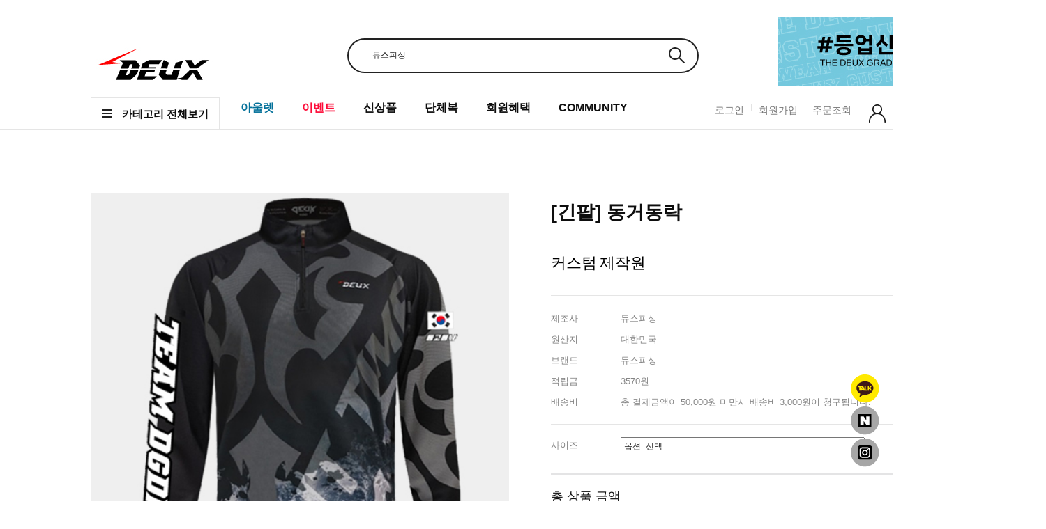

--- FILE ---
content_type: text/css
request_url: http://deuxfishing.com/shopimages/deux3/template/work/17711/header.1.css?t=202512091100
body_size: 1744
content:
/* BASIC css start */
body{ min-width: 1500px;}
#mask { display:none; position:fixed; top:0; left:0; right:0; bottom:0; width:100%; height:100%; background:rgba(0,0,0,0.6); z-index:200 }

/* header */
#header { position:relative; width:100%; background:#fff; z-index:100;}

#header .headerTop { margin:55px auto 35px; position:relative; width:1240px; *zoom:1 }
#header .headerTop:after { display:block; clear:both; content:'' }
#header .headerTop .tlogo { position: absolute; top: 5px; left: 0; }
    
/* 검색창 */
#header .headerTop .searchArea { text-align: center; }
#header .headerTop .searchArea .search { display: inline-block; position: relative; width: 41%; max-width: 500px; height: 46px; border: 2px solid #222; border-radius: 25px; }
#header .headerTop .searchArea .search input { padding-right: 33px; width: 80%; height:45px; line-height:40px; border:none; background:#fff }
#header .headerTop .searchArea .search a { display:block; position:absolute; top:0; right:0; width:60px; height:45px; text-indent:-9999em; background:url(//skin.makeshop.co.kr/skin/allshop/pc/icon/searchicon.png) center no-repeat }

/* 미니배너 */
#header .headerTop .minibanBox{ position: absolute; top: -30px; right: 0; width: 255px;}
.minibanBox .slick-prev{ position: absolute; top: 0; right: 9px; width: 26px; height: 49px; background: url(//skin.makeshop.co.kr/skin/allshop/pc/icon/minbanlefticon.png) no-repeat; font-size: 0; z-index: 100; outline: 0;}
.minibanBox .slick-next{ position: absolute; top: 0; right: -10px; width: 26px; height: 49px; background: url(//skin.makeshop.co.kr/skin/allshop/pc/icon/minbanrighticon.png) no-repeat;  font-size: 0; z-index: 100; outline: 0;}
.slick-slide{ outline: 0; border: 0;}

/* 메뉴 */
#header .headerGnb { position: relative; width: 100%; border-bottom: 1px solid #e5e5e5;}
#header .headerGnb.header-scroll{position: fixed; top:0; width: 100%; background: #ffffff; box-shadow: 0px 2px 3px rgba(0, 0, 0, 0.1); -webkit-transition-duration: 0.3s; transition-duration: 0.3s; opacity: 0.9;}
#header .headerGnb .headerGnb_in{position: relative; width: 1240px; margin: 0 auto;}
#header .headerGnb .headerGnb_in:after{display:block; clear:both; content:''}
#header .headerGnb .headerGnb_in > div{ float: left; height: 45px; line-height: 45px; }
#header .headerGnb .allmenu{ padding: 0 15px; border: 1px solid #e5e5e5; border-bottom: 0; color: #0e0e0e; font-size: 15px; font-family: "맑은 고딕",'Malgun Gothic', sans-serif; font-weight: bold;}
#header .headerGnb .allmenu img{margin: 0 15px 0 0; vertical-align: baseline;}
#header .headerGnb .gnbInner { margin:0 auto; position:relative; width:700px }
#header .headerGnb .gnbInner ul { *zoom:1; padding: 0 10px; }
#header .headerGnb .gnbInner ul:after { display:block; clear:both; content:'' }
#header .headerGnb .gnbInner ul li { margin:0 20px; position:relative; float:left }
#header .headerGnb .gnbInner ul li a { display:block; font-size:16px; color:#0e0e0e; white-space:nowrap; font-family: "맑은 고딕",'Malgun Gothic', sans-serif; font-weight: bold; line-height: 30px;}
#header .headerGnb .gnbInner ul li.first { padding-left:0 }
#header .headerGnb .gnbInner ul li.last { padding:0 0 0 30px }

#header .headerGnb .tnbmiddle ul li{ float:left}
#header .headerGnb .tnbmiddle ul li a{ display: block; height: 10px; line-height: 10x; margin: 10px 0 0; padding: 0 10px; color: #777777; font-size: 14px; font-family: "맑은 고딕",'Malgun Gothic', sans-serif; border-right: 1px solid #e3e3e3;}
#header .headerGnb .tnbmiddle ul li:last-of-type a{border-right:0; padding-right: 0;}

#header .headerGnb .tnbRight ul li{ position: relative; float:left; margin: 0 0 0 25px;}
#header .headerGnb .tnbRight ul li a .user_basket_quantity{ position: absolute; display: inline-block; top: 12px; left: 18px; width: 18px; height: 18px; line-height: 18px; background: #212121; border-radius: 50%; color: #fff; font-size: 10px; text-align: center; font-family: "맑은 고딕",'Malgun Gothic', sans-serif;}
    
/* 햄버거메뉴 */
#header .headerGnb .headerGnb_in .hammenu{  display: none;  float: unset; padding: 0; position: absolute; top: 46px; left: 0; height: 640px; background: #fff; border: 1px solid #e5e5e5; box-sizing: border-box;}
.hammenu .depth1{ width: 194px; height: 521px; padding: 15px 0;  auto; direction: rtl;}
.hammenu .depth1 li{margin: 10px 0; text-align: left;}
.hammenu .depth1 li a{display: block; padding: 12px 25px; color: #323232; font-size: 14px; font-family: "맑은 고딕",'Malgun Gothic', sans-serif;}
.hammenu .depth1 > li.depopen{border-left: 4px solid #222; color:#000; font-weight: bold;}
.hammenu .depth2{ display: none;  position: absolute; top: 0; left: 195px; background: #fff; width: 100%; height: 518px; padding: 20px 0; border: 1px solid #e5e5e5; border-top: 0; border-left: 0; overflow-y: auto;}
.hammenu .depth2 li{height: 30px; line-height: 30px; padding: 10px 25px 0;    margin: 0;}
.hammenu .depth2 li a{ display: inline-block; padding: 0; color:#888; font-weight: normal;}
.hammenu .depth2 li a:hover{border-bottom:1px solid #717171; border-bottom: 1px solid #000; color:#000}
/* BASIC css end */



--- FILE ---
content_type: text/javascript; charset=UTF-8
request_url: http://deuxfishing.com/html/shopRbanner.html?param1=1
body_size: 725
content:
document.writeln('');
document.writeln('<link type="text/css" rel="stylesheet" href="/shopimages/deux3/template/work/17711/scroll.css?t=202503200549" />');
document.writeln('<!--  우측 퀵메뉴  -->');
document.writeln('<div class="quickMenu">');
document.writeln('    <ul class="sns">');
document.writeln('        <li><a href="http://pf.kakao.com/_kXTIj/chat" target="_blank"><img src="/design/deux3/main/new/dx_quick_01.png"></a></li>');
document.writeln('        <li><a href="https://blog.naver.com/deux700" target="_blank"><img src="/design/deux3/main/new/dx_quick_02.png"></a></li>');
document.writeln('        <li><a href="https://instagram.com/deuxfishing?igshid=NTdlMDg3MTY=/" target="_blank"><img src="/design/deux3/main/new/dx_quick_03.png"></a></li>');
document.writeln('       ');
document.writeln('    </ul>');
document.writeln('    <a href="#" class="topBtn"><i class="xi-arrow-up"></i></a>');
document.writeln('</div>');
document.writeln('');
document.writeln('<style type="text/css">');
document.writeln('');
document.writeln('#blk_scroll_wings, #cherrypicker_scroll {');
document.writeln('    position: absolute;');
document.writeln('    visibility: hidden;');
document.writeln('    z-index: 999;');
document.writeln('}');
document.writeln('');
document.writeln('</style>');
document.writeln('');
document.writeln('<script type="text/javascript">');
document.writeln('');
document.writeln('    banner_position_type = \'LEFT\';');
document.writeln('    BannerHandler(\'blk_scroll_wings//265||1000||G\');');
document.writeln('    if( window.addEventListener ) {');
document.writeln('        window.addEventListener("load",function() {');
document.writeln('                BannerHandler(\'blk_scroll_wings//265||1000||G\');');
document.writeln('        },false);');
document.writeln('    } else if( document.addEventListener ) {');
document.writeln('        document.addEventListener("load",function() {');
document.writeln('            BannerHandler(\'blk_scroll_wings//265||1000||G\');');
document.writeln('        },false);');
document.writeln('    } else if( window.attachEvent ) {');
document.writeln('        window.attachEvent("onload",function() {');
document.writeln('            BannerHandler(\'blk_scroll_wings//265||1000||G\');');
document.writeln('        });');
document.writeln('    }');
document.writeln('');
document.writeln('</script>');
document.writeln('');